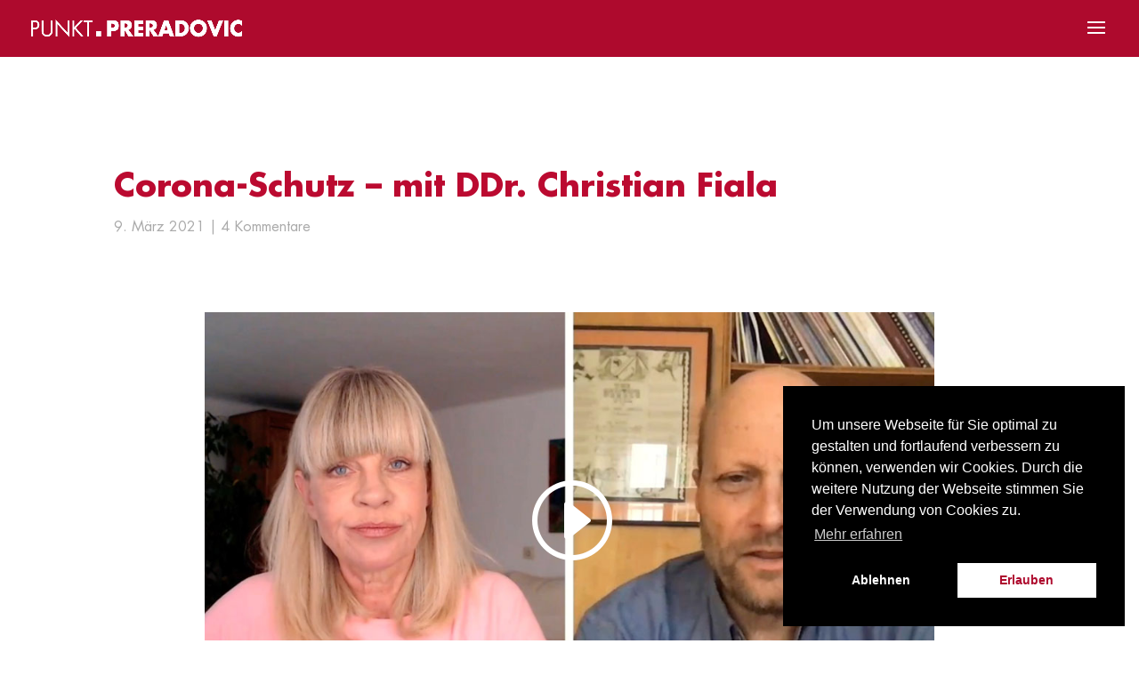

--- FILE ---
content_type: text/css; charset=utf-8
request_url: https://punkt-preradovic.com/wp-content/et-cache/2297/et-core-unified-2297.min.css?ver=1736700916
body_size: 379
content:
.et_pb_equal_columns>.et_pb_column{margin-top:auto;margin-bottom:auto}#footer-bottom{height:0!important;overflow:hidden;padding:0}#main-header,#main-header.et-fixed-header{-webkit-box-shadow:none!important;-moz-box-shadow:none!important;box-shadow:none!important}#commentform .comment-form-url{display:none}#commentform .comment-notes{display:none}#comment-wrap .page_title{font-size:24px;margin-bottom:20px}.comment-reply-title{font-size:24px;margin-bottom:20px;margin-top:30px}#commentform .form-submit{text-align:left}@media only screen and (min-width:768px){.custom_blog .et_pb_post{min-height:450px;max-height:450px}}.wp-pagenavi{text-align:center}.wp-pagenavi span,.wp-pagenavi a{font-weight:bold!important;color:#000!important}.wp-pagenavi span.current,.wp-pagenavi a:hover{color:#ae0a2d!important;background-color:#e8e8e8!important}.wp-pagenavi :first-child{color:#666!important}.wp-pagenavi{border-top:none}.et_pb_scroll_top.et-pb-icon{right:30px;bottom:30px;padding:8px;border-radius:30px;background:#000;font-size:32px;transition:all .1s ease-in-out}.et_pb_scroll_top.et-pb-icon:hover{bottom:32px;background:#7b7b7b;transition:all .1s ease-in-out;box-shadow:0 10px 15px #162c4e4a}.et_pb_scroll_top.et-visible{-webkit-animation:fadeInBottom 1s 1 cubic-bezier(.50,0,.160,1);-moz-animation:fadeInBottom 2s 1 cubic-bezier(.50,0,.160,1);-o-animation:fadeInBottom 1s 1 cubic-bezier(.50,0,.160,1);animation:fadeInBottom 1s 1 cubic-bezier(.50,0,.160,1)}.et_pb_scroll_top.et-hidden{opacity:0;-webkit-animation:fadeOutBottom 1s 1 cubic-bezier(.77,0,.175,1);-moz-animation:fadeOutBottom 1s 1 cubic-bezier(.77,0,.175,1);-o-animation:fadeOutBottom 1s 1 cubic-bezier(.77,0,.175,1);animation:fadeOutBottom 1s 1 cubic-bezier(.77,0,.175,1)}.mc4wp-form input[type="submit"]:hover{background-color:#000!important;color:#fff!important}.mc4wp-form input[type="submit"]{font-size:16px;color:#fff!important;background-color:#ae0a2d!important;border:none;border-radius:2em}

--- FILE ---
content_type: text/css; charset=utf-8
request_url: https://punkt-preradovic.com/wp-content/et-cache/2297/et-core-unified-tb-1822-tb-1643-deferred-2297.min.css?ver=1736700916
body_size: 432
content:
.et_pb_posts_nav.et_pb_post_nav_0_tb_body span a,.et_pb_posts_nav.et_pb_post_nav_0_tb_body span a span{font-weight:700;font-size:16px;color:#ae0a2d!important}.et_pb_section_1_tb_footer.et_pb_section{padding-top:33px;padding-bottom:39px}.et_pb_text_2_tb_footer.et_pb_text,.et_pb_text_3_tb_footer.et_pb_text{color:#000000!important}.et_pb_text_2_tb_footer{line-height:1em;font-size:20px;line-height:1em;margin-bottom:-2vh!important}.et_pb_text_2_tb_footer.et_pb_text a,.et_pb_text_3_tb_footer.et_pb_text a,.et_pb_text_4_tb_footer.et_pb_text a,.et_pb_text_5_tb_footer.et_pb_text a,.et_pb_text_6_tb_footer.et_pb_text a{color:#000000!important;transition:color 300ms ease 0ms}.et_pb_text_2_tb_footer.et_pb_text a:hover,.et_pb_text_3_tb_footer.et_pb_text a:hover,.et_pb_text_4_tb_footer.et_pb_text a:hover,.et_pb_text_5_tb_footer.et_pb_text a:hover,.et_pb_text_6_tb_footer.et_pb_text a:hover{color:#ae0a2d!important}.et_pb_social_media_follow .et_pb_social_media_follow_network_0_tb_footer.et_pb_social_icon .icon:before,.et_pb_social_media_follow .et_pb_social_media_follow_network_1_tb_footer.et_pb_social_icon .icon:before,.et_pb_social_media_follow .et_pb_social_media_follow_network_2_tb_footer.et_pb_social_icon .icon:before,.et_pb_social_media_follow .et_pb_social_media_follow_network_3_tb_footer.et_pb_social_icon .icon:before,.et_pb_social_media_follow .et_pb_social_media_follow_network_4_tb_footer.et_pb_social_icon .icon:before{color:rgba(255,255,255,0)}.et_pb_social_media_follow li.et_pb_social_media_follow_network_3_tb_footer a{width:auto;height:auto}.et_pb_social_media_follow_0_tb_footer li.et_pb_social_icon a.icon:before{color:#000000}.et_pb_section_2_tb_footer.et_pb_section,.et_pb_section_3_tb_footer.et_pb_section{padding-top:0px;padding-bottom:0px;background-color:#e8e8e8!important}.et_pb_row_2_tb_footer.et_pb_row{padding-top:24px!important;padding-bottom:24px!important;padding-top:24px;padding-bottom:24px}.et_pb_text_5_tb_footer{margin-bottom:22px!important}.et_pb_social_media_follow_network_0_tb_footer a.icon{background-size:contain;background-image:url(https://punkt-preradovic.com/wp-content/uploads/2020/04/youtube_social_circle_dark.png)!important}.et_pb_social_media_follow_network_0_tb_footer,.et_pb_social_media_follow_network_1_tb_footer,.et_pb_social_media_follow_network_2_tb_footer,.et_pb_social_media_follow_network_3_tb_footer{margin-right:2vw!important}.et_pb_social_media_follow_network_1_tb_footer a.icon{background-size:contain;background-image:url(https://punkt-preradovic.com/wp-content/uploads/2020/04/LI-In-Bug_balck.png)!important}.et_pb_social_media_follow_network_2_tb_footer a.icon{background-size:contain;background-image:url(https://punkt-preradovic.com/wp-content/uploads/2020/04/Twitter_Social_Icon_Circle_black.png)!important}.et_pb_social_media_follow_network_3_tb_footer a.icon{background-size:contain;background-image:url(https://punkt-preradovic.com/wp-content/uploads/2020/04/f_logo_RGB-Black_58.png)!important}.et_pb_social_media_follow_network_4_tb_footer a.icon{background-size:contain;background-image:url(https://punkt-preradovic.com/wp-content/uploads/2020/04/glyph-logo_May2016.png)!important}@media only screen and (min-width:981px){.et_pb_section_3_tb_footer{display:none!important}}@media only screen and (min-width:768px) and (max-width:980px){.et_pb_section_2_tb_footer{display:none!important}}@media only screen and (max-width:767px){.et_pb_section_2_tb_footer{display:none!important}}